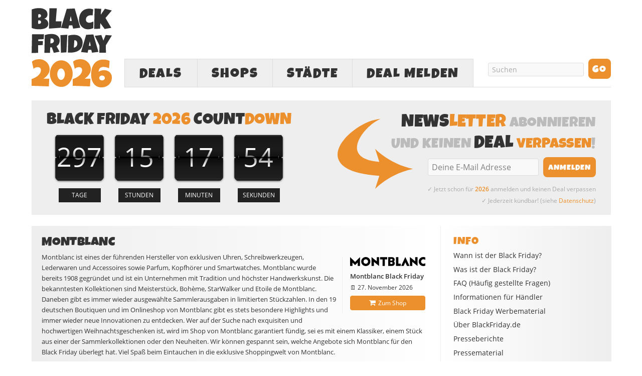

--- FILE ---
content_type: text/html; charset=utf-8
request_url: https://www.google.com/recaptcha/api2/aframe
body_size: 267
content:
<!DOCTYPE HTML><html><head><meta http-equiv="content-type" content="text/html; charset=UTF-8"></head><body><script nonce="3AYhw1V34r4qMNQkxx3dkw">/** Anti-fraud and anti-abuse applications only. See google.com/recaptcha */ try{var clients={'sodar':'https://pagead2.googlesyndication.com/pagead/sodar?'};window.addEventListener("message",function(a){try{if(a.source===window.parent){var b=JSON.parse(a.data);var c=clients[b['id']];if(c){var d=document.createElement('img');d.src=c+b['params']+'&rc='+(localStorage.getItem("rc::a")?sessionStorage.getItem("rc::b"):"");window.document.body.appendChild(d);sessionStorage.setItem("rc::e",parseInt(sessionStorage.getItem("rc::e")||0)+1);localStorage.setItem("rc::h",'1770021723783');}}}catch(b){}});window.parent.postMessage("_grecaptcha_ready", "*");}catch(b){}</script></body></html>

--- FILE ---
content_type: application/javascript; charset=utf-8
request_url: https://fundingchoicesmessages.google.com/f/AGSKWxV_YBVrTilsZjZdv02uXp7rmBt-2fjFY4KNf1zUBaFtr0POdE7kdcCMx-8SA2MNtfvOJsmhrDygVgPGkYUv9cvmgH2BhfMBCevXGeIHlqozVNu4KsYsAHJG3WRXo5QzxpOgqcfWkh-aYf-jpJSst4n9UemXByvZe3Mw23BgjP91sO6D32_aOqwTZCAK/_/300x250px-.net/ad_/indexmobilead2._ad/full_/adsjson.
body_size: -1285
content:
window['d10b0b29-f08d-4e6a-8c0f-6b0bbdd5cbb5'] = true;

--- FILE ---
content_type: image/svg+xml
request_url: https://www.blackfriday.de/wp-content/uploads/Black-Friday-2026-Logo.svg
body_size: 5396
content:
<?xml version="1.0" encoding="iso-8859-1"?>
<!-- Generator: Adobe Illustrator 15.0.0, SVG Export Plug-In . SVG Version: 6.00 Build 0)  -->
<!DOCTYPE svg PUBLIC "-//W3C//DTD SVG 1.1//EN" "http://www.w3.org/Graphics/SVG/1.1/DTD/svg11.dtd">
<svg version="1.1" xmlns="http://www.w3.org/2000/svg" xmlns:xlink="http://www.w3.org/1999/xlink" x="0px" y="0px" width="1024px"
	 height="1024px" viewBox="0 0 1024 1024" style="enable-background:new 0 0 1024 1024;" xml:space="preserve">
<g id="Black">
	<g>
		<path style="fill:#333333;" d="M212.964,208.088c0,10.089-1.854,18.777-5.56,26.069c-3.708,7.292-8.659,13.49-14.857,18.595
			s-13.339,9.269-21.42,12.487c-8.084,3.222-16.499,5.743-25.249,7.566c-8.75,1.823-17.532,3.036-26.342,3.646
			c-8.813,0.606-17.045,0.911-24.702,0.911c-7.537,0-15.344-0.273-23.426-0.82c-8.083-0.547-16.133-1.49-24.155-2.826
			c-8.021-1.336-15.923-3.127-23.699-5.378c-7.779-2.247-15.131-5.073-22.059-8.477L1.13,25.057
			c6.805-2.794,14.037-5.315,21.694-7.565c7.657-2.248,15.464-4.13,23.426-5.651c7.958-1.518,15.889-2.672,23.79-3.463
			c7.899-0.789,15.556-1.185,22.97-1.185c8.628,0,17.347,0.547,26.16,1.641c8.811,1.094,17.287,2.917,25.431,5.469
			c8.141,2.552,15.738,5.865,22.788,9.935c7.047,4.073,13.217,9.087,18.503,15.04c5.287,5.956,9.417,12.883,12.396,20.782
			c2.977,7.902,4.467,17.017,4.467,27.345c0,6.808-0.974,13.188-2.917,19.142c-1.945,5.956-4.74,11.303-8.386,16.042
			c-3.646,4.74-8.084,8.782-13.308,12.123c-5.227,3.344-11.121,5.805-17.683,7.383c7.898,2.068,15.1,5.104,21.603,9.115
			c6.5,4.011,12.032,8.873,16.589,14.584c4.558,5.714,8.081,12.154,10.574,19.324C211.716,192.291,212.964,199.947,212.964,208.088z
			 M94.468,163.606c-3.526,0-6.928,0.365-10.209,1.094l-0.729,41.565c1.823,0.364,3.615,0.701,5.378,1.002
			c1.761,0.305,3.492,0.456,5.196,0.456c2.552,0,5.347-0.273,8.386-0.82c3.037-0.547,5.894-1.641,8.568-3.281
			c2.672-1.641,4.891-3.857,6.654-6.654c1.76-2.794,2.644-6.5,2.644-11.121c0-4.617-0.883-8.386-2.644-11.303
			c-1.763-2.917-3.919-5.195-6.472-6.836c-2.552-1.641-5.349-2.734-8.386-3.281C99.814,163.88,97.021,163.606,94.468,163.606z
			 M120.355,104.176c0-3.524-0.729-6.532-2.188-9.024c-1.458-2.49-3.253-4.526-5.378-6.107c-2.128-1.578-4.438-2.734-6.928-3.463
			c-2.492-0.729-4.711-1.094-6.654-1.094c-2.433,0-4.803,0.364-7.11,1.094c-2.31,0.729-4.558,1.581-6.745,2.552l-1.094,40.471
			c2.794,0,6.258-0.242,10.391-0.729c4.13-0.484,8.112-1.55,11.941-3.19c3.828-1.641,7.078-4.07,9.753-7.292
			C119.016,114.174,120.355,109.768,120.355,104.176z"/>
		<path style="fill:#333333;" d="M382.504,176.368l-7.657,80.942L221.35,269.341l5.833-260.327h94.797L308.49,176.368H382.504z"/>
		<path style="fill:#333333;" d="M620.955,257.31l-90.422,11.667l-10.938-41.2h-41.565l-9.115,41.2l-92.974-9.115l72.556-242.826
			l101.36-5.104L620.955,257.31z M513.032,171.992l-13.854-63.441l-13.491,63.441H513.032z"/>
		<path style="fill:#333333;" d="M785.632,23.963l-6.563,76.931c-3.526-0.971-6.99-1.641-10.392-2.005
			c-3.403-0.364-6.867-0.547-10.391-0.547c-8.631,0-16.863,1.094-24.702,3.282s-14.767,5.532-20.782,10.026
			c-6.017,4.498-10.818,10.181-14.402,17.045c-3.586,6.868-5.378,14.98-5.378,24.337c0,6.808,1.003,12.733,3.008,17.774
			c2.006,5.045,4.86,9.238,8.568,12.579c3.706,3.344,8.204,5.865,13.49,7.565c5.287,1.703,11.149,2.552,17.593,2.552
			c4.494,0,9.115-0.456,13.854-1.367c4.74-0.912,9.479-2.156,14.22-3.737c4.739-1.578,9.297-3.401,13.673-5.469
			c4.375-2.065,8.445-4.252,12.214-6.563l-2.917,85.682c-4.739,2.433-9.844,4.589-15.313,6.472
			c-5.469,1.886-11.092,3.526-16.862,4.922c-5.774,1.396-11.548,2.461-17.319,3.19c-5.773,0.729-11.273,1.094-16.498,1.094
			c-17.259,0-32.968-3.222-47.125-9.662c-14.159-6.44-26.313-15.222-36.46-26.342c-10.149-11.121-18.02-24.033-23.608-38.739
			c-5.591-14.704-8.386-30.381-8.386-47.034c0-19.931,2.826-38.525,8.478-55.784c5.651-17.256,13.975-32.236,24.975-44.938
			c10.998-12.698,24.611-22.665,40.836-29.897c16.225-7.229,34.848-10.847,55.875-10.847c8.386,0,16.892,0.669,25.522,2.005
			C769.467,17.828,777.73,20.317,785.632,23.963z"/>
		<path style="fill:#333333;" d="M1023.448,37.454l-80.577,95.891l74.015,125.423l-84.588,14.949l-55.42-75.108l-2.917,71.462
			l-75.837,2.917l5.833-261.056l84.953,4.74l-6.563,75.108l52.868-76.202L1023.448,37.454z"/>
	</g>
</g>
<g id="_x32_019">
	<g>
		<path style="fill:#EC902D;" d="M230.19,789.634c0,12.534-2.273,24.478-6.814,35.833c-4.545,11.359-10.537,22.011-17.975,31.956
			c-7.442,9.949-15.901,19.113-25.377,27.492c-9.479,8.382-19.073,15.94-28.784,22.674h74.251l-5.639,97.748l-219.933-7.519v-85.529
			c8.301-2.82,17.036-6.228,26.199-10.222c9.164-3.994,18.17-8.576,27.022-13.746c8.848-5.169,17.23-10.963,25.142-17.388
			c7.908-6.421,14.88-13.43,20.913-21.029c6.028-7.597,10.809-15.861,14.333-24.79c3.525-8.929,5.287-18.563,5.287-28.901
			c0-5.951-1.058-11.198-3.172-15.743c-2.115-4.541-5.052-8.341-8.811-11.396c-3.76-3.055-8.106-5.324-13.041-6.814
			c-4.935-1.487-10.221-2.232-15.861-2.232c-4.699,0-9.479,0.511-14.333,1.527c-4.857,1.021-9.634,2.467-14.333,4.347
			c-4.7,1.88-9.127,4.193-13.276,6.932c-4.152,2.743-7.872,5.838-11.161,9.281L4.148,690.006
			c5.793-5.793,12.454-10.65,19.973-14.568c7.519-3.913,15.427-7.086,23.732-9.516c8.301-2.427,16.76-4.189,25.377-5.287
			c8.613-1.094,17.072-1.645,25.377-1.645c18.482,0,35.716,3.329,51.693,9.986c15.979,6.659,29.878,15.823,41.708,27.491
			c11.826,11.672,21.147,25.494,27.961,41.473C226.783,753.918,230.19,771.151,230.19,789.634z"/>
		<path style="fill:#EC902D;" d="M524.092,842.737c0,13.786-1.527,27.491-4.582,41.12c-3.054,13.628-7.482,26.709-13.275,39.24
			c-5.797,12.534-12.887,24.202-21.265,35.011c-8.382,10.809-17.976,20.207-28.784,28.196s-22.675,14.256-35.598,18.798
			c-12.923,4.545-26.827,6.813-41.708,6.813c-15.038,0-29.059-2.269-42.06-6.813c-13.004-4.542-24.87-10.809-35.598-18.798
			c-10.731-7.989-20.325-17.388-28.784-28.196s-15.589-22.477-21.382-35.011c-5.797-12.531-10.221-25.648-13.276-39.358
			c-3.055-13.705-4.582-27.374-4.582-41.002s1.527-27.334,4.582-41.12c3.055-13.782,7.479-26.94,13.276-39.475
			c5.793-12.531,12.923-24.239,21.382-35.129c8.459-10.886,18.053-20.324,28.784-28.313c10.728-7.989,22.634-14.253,35.715-18.798
			c13.078-4.542,27.059-6.814,41.942-6.814c14.88,0,28.784,2.272,41.708,6.814c12.923,4.545,24.79,10.809,35.598,18.798
			s20.402,17.428,28.784,28.313c8.378,10.89,15.467,22.598,21.265,35.129c5.793,12.534,10.222,25.692,13.275,39.475
			C522.564,815.403,524.092,829.109,524.092,842.737z M424.935,849.786c0-6.891-0.94-14.568-2.82-23.027s-4.78-16.367-8.694-23.731
			c-3.917-7.361-8.929-13.548-15.038-18.563c-6.109-5.012-13.394-7.52-21.853-7.52c-8.617,0-15.978,2.508-22.087,7.52
			c-6.109,5.015-11.161,11.201-15.155,18.563c-3.995,7.364-6.932,15.272-8.812,23.731s-2.82,16.137-2.82,23.027
			c0,6.896,0.94,14.568,2.82,23.027s4.817,16.371,8.812,23.732c3.994,7.364,9.046,13.551,15.155,18.563
			c6.109,5.015,13.471,7.519,22.087,7.519c8.459,0,15.743-2.504,21.853-7.519c6.109-5.012,11.121-11.198,15.038-18.563
			c3.914-7.361,6.814-15.273,8.694-23.732S424.935,856.682,424.935,849.786z"/>
		<path style="fill:#EC902D;" d="M755.727,789.634c0,12.534-2.272,24.478-6.813,35.833c-4.546,11.359-10.537,22.011-17.976,31.956
			c-7.442,9.949-15.901,19.113-25.377,27.492c-9.479,8.382-19.073,15.94-28.784,22.674h74.251l-5.64,97.748l-219.933-7.519v-85.529
			c8.301-2.82,17.035-6.228,26.199-10.222s18.17-8.576,27.021-13.746c8.849-5.169,17.23-10.963,25.143-17.388
			c7.908-6.421,14.88-13.43,20.912-21.029c6.028-7.597,10.809-15.861,14.333-24.79s5.287-18.563,5.287-28.901
			c0-5.951-1.058-11.198-3.172-15.743c-2.115-4.541-5.052-8.341-8.812-11.396s-8.106-5.324-13.041-6.814
			c-4.935-1.487-10.222-2.232-15.86-2.232c-4.699,0-9.479,0.511-14.333,1.527c-4.857,1.021-9.635,2.467-14.334,4.347
			s-9.127,4.193-13.275,6.932c-4.152,2.743-7.872,5.838-11.161,9.281l-20.678-92.108c5.794-5.793,12.453-10.65,19.973-14.568
			c7.519-3.913,15.428-7.086,23.732-9.516c8.301-2.427,16.76-4.189,25.377-5.287c8.612-1.094,17.071-1.645,25.376-1.645
			c18.482,0,35.716,3.329,51.694,9.986c15.978,6.659,29.878,15.823,41.707,27.491c11.826,11.672,21.147,25.494,27.962,41.473
			C752.319,753.918,755.727,771.151,755.727,789.634z"/>
		<path style="fill:#EC902D;" d="M1024.017,891.142c0,19.113-3.37,36.461-10.104,52.046c-6.737,15.589-16.019,28.901-27.845,39.945
			c-11.829,11.043-25.887,19.62-42.177,25.729c-16.294,6.108-33.917,9.163-52.869,9.163c-15.508,0-29.488-2.114-41.942-6.344
			c-12.453-4.229-23.577-10.104-33.365-17.623c-9.792-7.519-18.211-16.448-25.26-26.787c-7.049-10.338-12.887-21.536-17.505-33.601
			c-4.623-12.061-8.029-24.826-10.222-38.3c-2.195-13.471-3.289-27.099-3.289-40.886c0-16.917,1.252-33.402,3.759-49.461
			c2.504-16.055,6.381-31.134,11.632-45.232c5.246-14.098,12.02-27.099,20.324-39.005c8.302-11.902,18.17-22.087,29.606-30.546
			c11.433-8.459,24.555-15.075,39.357-19.855c14.804-4.776,31.446-7.166,49.932-7.166c6.733,0,13.629,0.275,20.678,0.822
			c7.049,0.551,14.099,1.527,21.147,2.937c7.049,1.41,13.899,3.29,20.56,5.64c6.656,2.35,12.96,5.327,18.915,8.929l-7.049,92.579
			c-11.124-5.481-23.145-9.671-36.068-12.571c-12.923-2.896-25.494-4.347-37.713-4.347c-9.714,0-18.093,1.45-25.142,4.347
			c-7.049,2.9-13.004,7.013-17.857,12.336c-4.857,5.327-8.657,11.712-11.396,19.15c-2.742,7.441-4.505,15.706-5.287,24.789
			c10.339-5.951,21.383-10.65,33.131-14.098c11.749-3.444,23.732-5.17,35.951-5.17c13.782,0,26.786,2.115,39.005,6.345
			s22.829,10.339,31.839,18.327c9.006,7.989,16.132,17.704,21.382,29.137C1021.392,863.808,1024.017,876.731,1024.017,891.142z
			 M934.728,898.19c0-4.854-1.058-9.2-3.172-13.041c-2.115-3.837-4.857-7.126-8.225-9.869c-3.37-2.738-7.247-4.854-11.631-6.344
			c-4.388-1.487-8.774-2.232-13.158-2.232c-4.388,0-8.694,0.745-12.924,2.232c-4.229,1.49-8.029,3.605-11.396,6.344
			c-3.371,2.743-6.109,6.032-8.225,9.869c-2.114,3.841-3.172,8.188-3.172,13.041c0,4.699,1.058,8.97,3.172,12.806
			c2.115,3.841,4.854,7.09,8.225,9.752c3.366,2.665,7.166,4.739,11.396,6.227c4.229,1.49,8.536,2.232,12.924,2.232
			c4.384,0,8.771-0.742,13.158-2.232c4.384-1.487,8.261-3.562,11.631-6.227c3.367-2.662,6.109-5.911,8.225-9.752
			C933.67,907.16,934.728,902.89,934.728,898.19z"/>
	</g>
</g>
<g id="Friday">
	<g>
		<path style="fill:#333333;" d="M157.976,341.48c-0.66,10.347-1.267,20.583-1.816,30.708c-0.552,10.127-1.267,20.364-2.146,30.708
			l-70.001,3.632v20.802h60.756l-3.302,51.18l-57.784,1.651l0.33,97.737l-83.54,1.651l5.283-238.07H157.976z"/>
		<path style="fill:#333333;" d="M358.2,420.397c0,8.585-0.743,16.373-2.229,23.361c-1.486,6.991-3.826,13.401-7.017,19.234
			c-3.194,5.835-7.321,11.227-12.382,16.179c-5.064,4.953-11.173,9.687-18.326,14.199l39.293,70.001l-74.294,14.528l-25.425-70.331
			l-20.472,0.66l-2.972,68.681h-70.992c0.549-25.095,1.073-50.079,1.568-74.954c0.496-24.873,1.073-49.859,1.734-74.954
			c0.219-12.656,0.438-25.204,0.66-37.643c0.219-12.437,0.66-24.984,1.321-37.642c7.703-2.861,15.297-5.227,22.783-7.099
			c7.484-1.87,14.996-3.328,22.536-4.375c7.538-1.045,15.189-1.759,22.948-2.146c7.76-0.384,15.71-0.578,23.857-0.578
			c12.547,0,24.682,1.733,36.404,5.2c11.722,3.467,22.095,8.668,31.121,15.602c9.023,6.934,16.262,15.576,21.71,25.92
			C355.476,394.587,358.2,406.64,358.2,420.397z M284.236,425.68c0-4.623-0.635-8.859-1.899-12.713
			c-1.267-3.851-3.137-7.182-5.613-9.988s-5.559-5.007-9.245-6.604c-3.689-1.594-8.007-2.394-12.96-2.394
			c-2.203,0-4.349,0.139-6.439,0.413c-2.092,0.276-4.127,0.689-6.108,1.238l-2.642,61.416h3.962c4.731,0,9.547-0.604,14.446-1.816
			c4.896-1.21,9.3-3.08,13.208-5.613c3.906-2.531,7.099-5.778,9.576-9.741S284.236,431.185,284.236,425.68z"/>
		<path style="fill:#333333;" d="M455.772,347.094l-11.557,224.862l-69.671,3.633l-6.604-223.873L455.772,347.094z"/>
		<path style="fill:#333333;" d="M651.129,448.463c0,15.411-1.981,29.222-5.943,41.439c-3.963,12.217-9.493,23.031-16.593,32.442
			c-7.099,9.41-15.548,17.418-25.343,24.021c-9.797,6.604-20.528,12.026-32.193,16.262c-11.668,4.238-24.079,7.348-37.229,9.328
			c-13.153,1.981-26.664,2.972-40.532,2.972c-5.175,0-10.236-0.137-15.189-0.412c-4.953-0.273-10.017-0.687-15.189-1.238
			l4.623-214.957c12.106-3.852,24.571-6.576,37.395-8.172c12.821-1.594,25.562-2.394,38.22-2.394c15.738,0,30.213,2.203,43.42,6.604
			c13.208,4.403,24.6,10.871,34.176,19.399c9.575,8.531,17.03,19.043,22.37,31.534C648.459,417.784,651.129,432.175,651.129,448.463
			z M538.862,511.86c6.604-0.99,12.63-2.997,18.078-6.025c5.448-3.026,10.153-6.769,14.116-11.227
			c3.962-4.458,7.017-9.519,9.163-15.189c2.146-5.667,3.219-11.693,3.219-18.078c0-6.273-0.66-12.134-1.98-17.583
			c-1.321-5.448-3.468-10.18-6.439-14.199c-2.972-4.016-6.88-7.208-11.722-9.576c-4.845-2.365-10.788-3.658-17.83-3.879
			L538.862,511.86z"/>
		<path style="fill:#333333;" d="M852.646,565.353l-81.888,10.566l-9.906-37.313h-37.642l-8.255,37.313l-84.2-8.255l65.709-219.91
			l91.794-4.623L852.646,565.353z M754.909,488.087l-12.548-57.454l-12.217,57.454H754.909z"/>
		<path style="fill:#333333;" d="M1024.177,356.009l-77.596,126.795l2.312,93.445h-84.86l1.98-92.785l-60.425-122.502l84.199-10.566
			l26.416,71.322l28.727-71.322L1024.177,356.009z"/>
	</g>
</g>
</svg>


--- FILE ---
content_type: image/svg+xml
request_url: https://www.blackfriday.de/wp-content/uploads/montblanc-logo.svg
body_size: 1076
content:
<?xml version="1.0" encoding="iso-8859-1"?>
<!-- Generator: Adobe Illustrator 15.0.0, SVG Export Plug-In . SVG Version: 6.00 Build 0)  -->
<!DOCTYPE svg PUBLIC "-//W3C//DTD SVG 1.1//EN" "http://www.w3.org/Graphics/SVG/1.1/DTD/svg11.dtd">
<svg version="1.1" id="Ebene_1" xmlns="http://www.w3.org/2000/svg" xmlns:xlink="http://www.w3.org/1999/xlink" x="0px" y="0px"
	 width="150px" height="18px" viewBox="25 3 150 18" style="enable-background:new 25 3 150 18;" xml:space="preserve">
<title>Logo / Wordmark</title>
<g id="Logo-_x2F_-Wordmark">
	<path id="Woodmark" d="M166.523,12c0-2.473,2.077-4.513,4.746-4.513c0.895,0,1.736,0.173,2.461,0.507
		c0.48,0.222,0.909,0.455,1.27,0.739V3.88C173.772,3.316,172.391,3,170.919,3c-5.026,0-9.1,4.029-9.1,9c0,4.971,4.073,9,9.1,9
		c1.472,0,2.854-0.316,4.081-0.881v-4.852c-0.36,0.283-0.789,0.516-1.27,0.738c-0.725,0.334-1.566,0.508-2.461,0.508
		C168.601,16.514,166.523,14.473,166.523,12z M134.932,3.418c-0.053,0.112-8.146,17.277-8.146,17.277h5.044l3.281-7.133l3.279,7.133
		h5.043c0,0-8.091-17.164-8.144-17.277C135.218,3.266,135.004,3.266,134.932,3.418z M121.178,16.26V3.304h-4.66v17.392h9.406V16.26
		H121.178z M109.707,15.036c0-0.96-0.787-1.739-1.758-1.739h-2.587v3.479h2.587C108.92,16.775,109.707,15.996,109.707,15.036z
		 M105.362,6.788v3.379h2.575c0.943,0,1.709-0.756,1.709-1.689c0-0.933-0.766-1.689-1.709-1.689H105.362z M114.096,15.642
		c0,1.329-0.486,2.566-1.494,3.563c-0.994,0.984-2.202,1.49-4.269,1.49c-1.012,0-7.278,0-7.278,0V3.304c0,0,5.646,0,6.307,0
		c1.471,0,3.102-0.122,4.633,1.021c1.104,0.823,1.908,2.291,1.908,3.814c0,1.981-1.189,3.185-1.658,3.593
		C112.841,12.252,114.096,13.368,114.096,15.642z M99.12,3.304H84.792v4.436h4.835v12.956h4.659V7.739h4.834V3.304z M60.814,12
		c0-2.473-2.027-4.478-4.527-4.478c-2.501,0-4.528,2.005-4.528,4.478s2.027,4.479,4.528,4.479
		C58.787,16.479,60.814,14.473,60.814,12z M65.385,12c0,4.971-4.073,9-9.098,9c-5.025,0-9.099-4.029-9.099-9c0-4.97,4.074-9,9.099-9
		C61.312,3,65.385,7.029,65.385,12z M154.781,3.304v8.176c0,0-10.053-8.053-10.148-8.129c-0.133-0.106-0.336-0.021-0.336,0.159
		s0,17.186,0,17.186h4.659V12.52c0,0,10.052,8.053,10.148,8.129c0.132,0.107,0.335,0.021,0.335-0.158s0-17.187,0-17.187H154.781z
		 M78.199,3.304v8.176c0,0-10.052-8.052-10.148-8.129c-0.133-0.106-0.336-0.021-0.336,0.159s0,17.186,0,17.186h4.66V12.52
		c0,0,10.052,8.053,10.147,8.129c0.133,0.107,0.336,0.021,0.336-0.158s0-17.187,0-17.187H78.199z M44.858,3.489
		c0,0.185,0,17.206,0,17.206h-4.659v-6.771c0,0-5.063,5.008-5.122,5.066c-0.077,0.076-0.217,0.078-0.296,0.001
		c-0.059-0.06-5.122-5.067-5.122-5.067v6.771H25c0,0,0-17.021,0-17.206c0-0.178,0.21-0.238,0.315-0.133
		c0.094,0.093,9.614,9.509,9.614,9.509s9.52-9.416,9.613-9.509C44.648,3.251,44.858,3.311,44.858,3.489L44.858,3.489z"/>
</g>
</svg>
